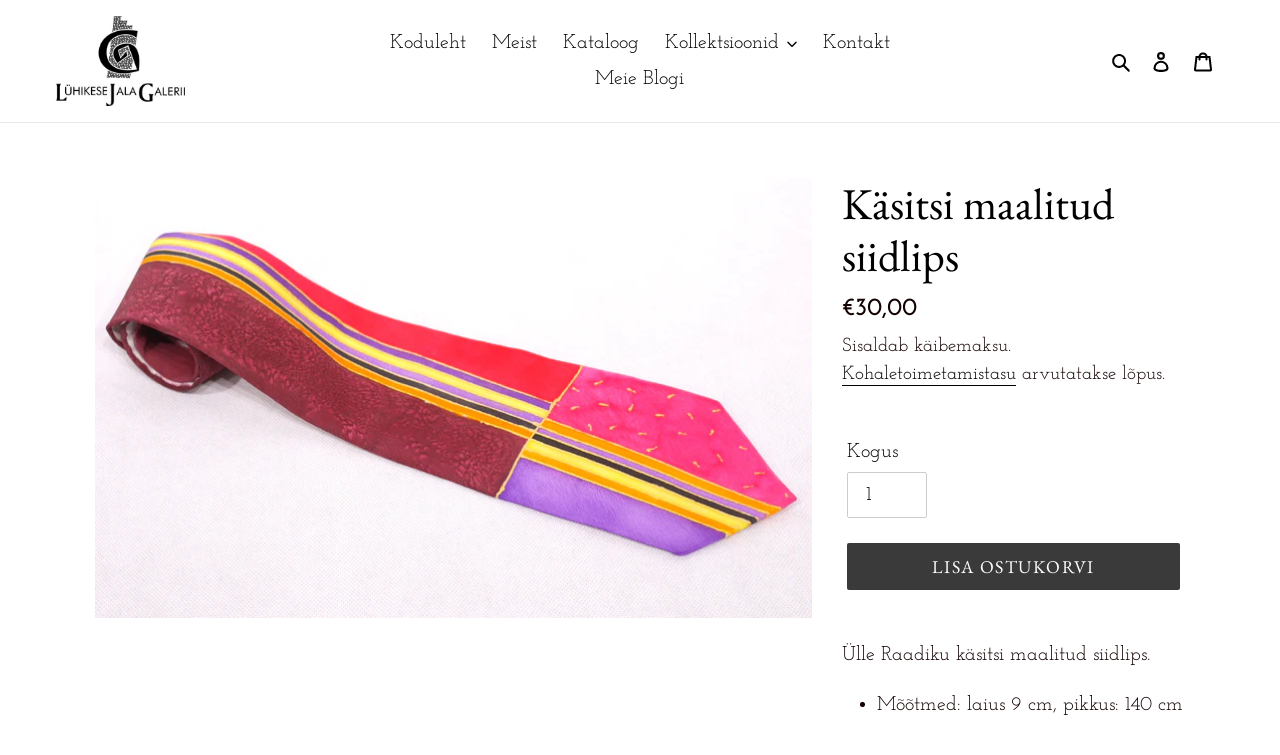

--- FILE ---
content_type: text/css
request_url: https://lyhikesejalagalerii.com/cdn/shop/t/1/assets/custom-css-shopify.css?v=67491068736056415431595921185
body_size: -531
content:
body > div > div > div > main > div.step > div > div > div > div > div:nth-child(3), .section section--shipping-method {
	display:none !important;
  	visibility: hidden !important;
  
}
tr.total-line.total-line--shipping {
  	display:none;
  	visibility: hidden !important;
}

#order-summary > div > div.order-summary__section.order-summary__section--total-lines > table > tbody > tr.total-line.total-line--shipping {
	display:none !important;
  	visibility: hidden !important;
}